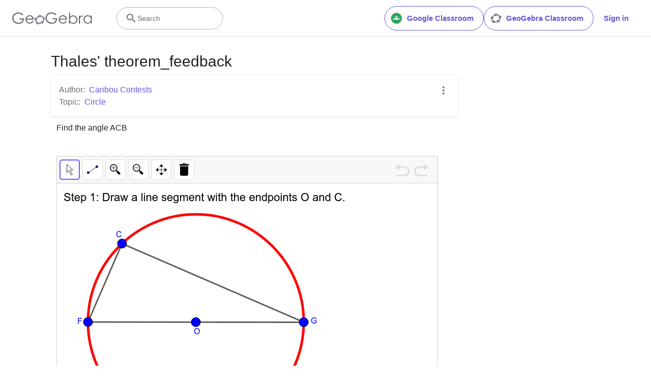

--- FILE ---
content_type: text/html; charset=utf-8
request_url: https://www.google.com/recaptcha/api2/aframe
body_size: 269
content:
<!DOCTYPE HTML><html><head><meta http-equiv="content-type" content="text/html; charset=UTF-8"></head><body><script nonce="R7BbYSW1FS11ixcDPu0J8Q">/** Anti-fraud and anti-abuse applications only. See google.com/recaptcha */ try{var clients={'sodar':'https://pagead2.googlesyndication.com/pagead/sodar?'};window.addEventListener("message",function(a){try{if(a.source===window.parent){var b=JSON.parse(a.data);var c=clients[b['id']];if(c){var d=document.createElement('img');d.src=c+b['params']+'&rc='+(localStorage.getItem("rc::a")?sessionStorage.getItem("rc::b"):"");window.document.body.appendChild(d);sessionStorage.setItem("rc::e",parseInt(sessionStorage.getItem("rc::e")||0)+1);localStorage.setItem("rc::h",'1768748645349');}}}catch(b){}});window.parent.postMessage("_grecaptcha_ready", "*");}catch(b){}</script></body></html>

--- FILE ---
content_type: text/plain
request_url: https://rtb.openx.net/openrtbb/prebidjs
body_size: -85
content:
{"id":"413ee702-1196-4e53-860d-41b99c525915","nbr":0}